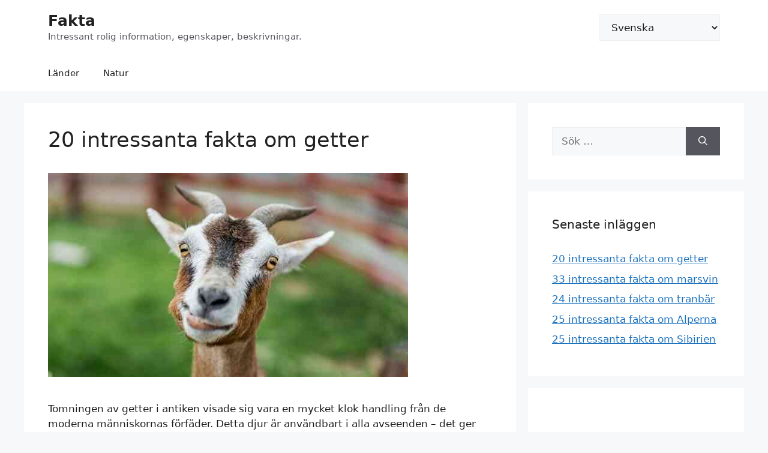

--- FILE ---
content_type: text/html; charset=UTF-8
request_url: https://100-facts.com/sv/
body_size: 14357
content:
<!DOCTYPE html>
<html lang="sv-SE">
<head>
	<meta charset="UTF-8">
	<meta name='robots' content='index, follow, max-image-preview:large, max-snippet:-1, max-video-preview:-1' />
<link rel="alternate" href="https://100-facts.com/uk/" hreflang="" />
<link rel="alternate" href="https://100-facts.com/" hreflang="en" />
<link rel="alternate" href="https://100-facts.com/es/" hreflang="es" />
<link rel="alternate" href="https://100-facts.com/hi/" hreflang="hi" />
<link rel="alternate" href="https://100-facts.com/pt/" hreflang="pt" />
<link rel="alternate" href="https://100-facts.com/de/" hreflang="de" />
<link rel="alternate" href="https://100-facts.com/it/" hreflang="it" />
<link rel="alternate" href="https://100-facts.com/tr/" hreflang="tr" />
<link rel="alternate" href="https://100-facts.com/pl/" hreflang="pl" />
<link rel="alternate" href="https://100-facts.com/ro/" hreflang="ro" />
<link rel="alternate" href="https://100-facts.com/id/" hreflang="id" />
<link rel="alternate" href="https://100-facts.com/az/" hreflang="az" />
<link rel="alternate" href="https://100-facts.com/nl/" hreflang="nl" />
<link rel="alternate" href="https://100-facts.com/uz/" hreflang="uz" />
<link rel="alternate" href="https://100-facts.com/cs/" hreflang="cs" />
<link rel="alternate" href="https://100-facts.com/sv/" hreflang="sv" />
<link rel="alternate" href="https://100-facts.com/bg/" hreflang="bg" />
<link rel="alternate" href="https://100-facts.com/hr/" hreflang="hr" />
<link rel="alternate" href="https://100-facts.com/da/" hreflang="da" />
<link rel="alternate" href="https://100-facts.com/nb/" hreflang="nb" />
<link rel="alternate" href="https://100-facts.com/sk/" hreflang="sk" />
<link rel="alternate" href="https://100-facts.com/lt/" hreflang="lt" />
<link rel="alternate" href="https://100-facts.com/bs/" hreflang="bs" />
<link rel="alternate" href="https://100-facts.com/lv/" hreflang="lv" />
<link rel="alternate" href="https://100-facts.com/kk/" hreflang="kk" />
<meta name="viewport" content="width=device-width, initial-scale=1">
	<!-- This site is optimized with the Yoast SEO plugin v19.13 - https://yoast.com/wordpress/plugins/seo/ -->
	<title>Fakta — onlineuppslagsverk</title>
	<meta name="description" content="Intressanta fakta om allt i världen, urval av foton och videor. Vi har många användbara och intressanta artiklar för varje dag!" />
	<link rel="canonical" href="https://100-facts.com/sv/" />
	<link rel="next" href="https://100-facts.com/sv/page/2/" />
	<meta property="og:locale" content="sv_SE" />
	<meta property="og:locale:alternate" content="" />
	<meta property="og:locale:alternate" content="en_US" />
	<meta property="og:locale:alternate" content="es_ES" />
	<meta property="og:locale:alternate" content="hi_IN" />
	<meta property="og:locale:alternate" content="pt_PT" />
	<meta property="og:locale:alternate" content="de_DE" />
	<meta property="og:locale:alternate" content="it_IT" />
	<meta property="og:locale:alternate" content="tr_TR" />
	<meta property="og:locale:alternate" content="pl_PL" />
	<meta property="og:locale:alternate" content="ro_RO" />
	<meta property="og:locale:alternate" content="id_ID" />
	<meta property="og:locale:alternate" content="az_AZ" />
	<meta property="og:locale:alternate" content="nl_NL" />
	<meta property="og:locale:alternate" content="uz_UZ" />
	<meta property="og:locale:alternate" content="cs_CZ" />
	<meta property="og:locale:alternate" content="bg_BG" />
	<meta property="og:locale:alternate" content="hr_HR" />
	<meta property="og:locale:alternate" content="da_DK" />
	<meta property="og:locale:alternate" content="nb_NO" />
	<meta property="og:locale:alternate" content="sk_SK" />
	<meta property="og:locale:alternate" content="lt_LT" />
	<meta property="og:locale:alternate" content="bs_BA" />
	<meta property="og:locale:alternate" content="lv_LV" />
	<meta property="og:type" content="website" />
	<meta property="og:title" content="Fakta — onlineuppslagsverk" />
	<meta property="og:description" content="Intressanta fakta om allt i världen, urval av foton och videor. Vi har många användbara och intressanta artiklar för varje dag!" />
	<meta property="og:url" content="https://100-facts.com/sv/" />
	<meta property="og:site_name" content="Fakta" />
	<meta name="twitter:card" content="summary_large_image" />
	<script type="application/ld+json" class="yoast-schema-graph">{"@context":"https://schema.org","@graph":[{"@type":"CollectionPage","@id":"https://100-facts.com/sv/","url":"https://100-facts.com/sv/","name":"Fakta — onlineuppslagsverk","isPartOf":{"@id":"https://100-facts.com/sv/#website"},"description":"Intressanta fakta om allt i världen, urval av foton och videor. Vi har många användbara och intressanta artiklar för varje dag!","breadcrumb":{"@id":"https://100-facts.com/sv/#breadcrumb"},"inLanguage":"sv-SE"},{"@type":"BreadcrumbList","@id":"https://100-facts.com/sv/#breadcrumb","itemListElement":[{"@type":"ListItem","position":1,"name":"Huvudsida"}]},{"@type":"WebSite","@id":"https://100-facts.com/sv/#website","url":"https://100-facts.com/sv/","name":"Fakta","description":"Intressant rolig information, egenskaper, beskrivningar.","potentialAction":[{"@type":"SearchAction","target":{"@type":"EntryPoint","urlTemplate":"https://100-facts.com/sv/?s={search_term_string}"},"query-input":"required name=search_term_string"}],"inLanguage":"sv-SE"}]}</script>
	<meta name="msvalidate.01" content="D994F03374A34313F3503630438B73A8" />
	<meta name="google-site-verification" content="RaXdTHeESy9RHWw6C3mxszRPR0UCXqzyEB973fkR7dM" />
	<meta name="yandex-verification" content="44ac98e4bbf81ecf" />
	<!-- / Yoast SEO plugin. -->


<link rel='dns-prefetch' href='//s.w.org' />
<script>
window._wpemojiSettings = {"baseUrl":"https:\/\/s.w.org\/images\/core\/emoji\/13.1.0\/72x72\/","ext":".png","svgUrl":"https:\/\/s.w.org\/images\/core\/emoji\/13.1.0\/svg\/","svgExt":".svg","source":{"concatemoji":"https:\/\/100-facts.com\/wp-includes\/js\/wp-emoji-release.min.js?ver=5.9.12"}};
/*! This file is auto-generated */
!function(e,a,t){var n,r,o,i=a.createElement("canvas"),p=i.getContext&&i.getContext("2d");function s(e,t){var a=String.fromCharCode;p.clearRect(0,0,i.width,i.height),p.fillText(a.apply(this,e),0,0);e=i.toDataURL();return p.clearRect(0,0,i.width,i.height),p.fillText(a.apply(this,t),0,0),e===i.toDataURL()}function c(e){var t=a.createElement("script");t.src=e,t.defer=t.type="text/javascript",a.getElementsByTagName("head")[0].appendChild(t)}for(o=Array("flag","emoji"),t.supports={everything:!0,everythingExceptFlag:!0},r=0;r<o.length;r++)t.supports[o[r]]=function(e){if(!p||!p.fillText)return!1;switch(p.textBaseline="top",p.font="600 32px Arial",e){case"flag":return s([127987,65039,8205,9895,65039],[127987,65039,8203,9895,65039])?!1:!s([55356,56826,55356,56819],[55356,56826,8203,55356,56819])&&!s([55356,57332,56128,56423,56128,56418,56128,56421,56128,56430,56128,56423,56128,56447],[55356,57332,8203,56128,56423,8203,56128,56418,8203,56128,56421,8203,56128,56430,8203,56128,56423,8203,56128,56447]);case"emoji":return!s([10084,65039,8205,55357,56613],[10084,65039,8203,55357,56613])}return!1}(o[r]),t.supports.everything=t.supports.everything&&t.supports[o[r]],"flag"!==o[r]&&(t.supports.everythingExceptFlag=t.supports.everythingExceptFlag&&t.supports[o[r]]);t.supports.everythingExceptFlag=t.supports.everythingExceptFlag&&!t.supports.flag,t.DOMReady=!1,t.readyCallback=function(){t.DOMReady=!0},t.supports.everything||(n=function(){t.readyCallback()},a.addEventListener?(a.addEventListener("DOMContentLoaded",n,!1),e.addEventListener("load",n,!1)):(e.attachEvent("onload",n),a.attachEvent("onreadystatechange",function(){"complete"===a.readyState&&t.readyCallback()})),(n=t.source||{}).concatemoji?c(n.concatemoji):n.wpemoji&&n.twemoji&&(c(n.twemoji),c(n.wpemoji)))}(window,document,window._wpemojiSettings);
</script>
<style>
img.wp-smiley,
img.emoji {
	display: inline !important;
	border: none !important;
	box-shadow: none !important;
	height: 1em !important;
	width: 1em !important;
	margin: 0 0.07em !important;
	vertical-align: -0.1em !important;
	background: none !important;
	padding: 0 !important;
}
</style>
	<link rel='stylesheet' id='wp-block-library-css'  href='https://100-facts.com/wp-includes/css/dist/block-library/style.min.css?ver=5.9.12' media='all' />
<style id='global-styles-inline-css'>
body{--wp--preset--color--black: #000000;--wp--preset--color--cyan-bluish-gray: #abb8c3;--wp--preset--color--white: #ffffff;--wp--preset--color--pale-pink: #f78da7;--wp--preset--color--vivid-red: #cf2e2e;--wp--preset--color--luminous-vivid-orange: #ff6900;--wp--preset--color--luminous-vivid-amber: #fcb900;--wp--preset--color--light-green-cyan: #7bdcb5;--wp--preset--color--vivid-green-cyan: #00d084;--wp--preset--color--pale-cyan-blue: #8ed1fc;--wp--preset--color--vivid-cyan-blue: #0693e3;--wp--preset--color--vivid-purple: #9b51e0;--wp--preset--color--contrast: var(--contrast);--wp--preset--color--contrast-2: var(--contrast-2);--wp--preset--color--contrast-3: var(--contrast-3);--wp--preset--color--base: var(--base);--wp--preset--color--base-2: var(--base-2);--wp--preset--color--base-3: var(--base-3);--wp--preset--color--accent: var(--accent);--wp--preset--gradient--vivid-cyan-blue-to-vivid-purple: linear-gradient(135deg,rgba(6,147,227,1) 0%,rgb(155,81,224) 100%);--wp--preset--gradient--light-green-cyan-to-vivid-green-cyan: linear-gradient(135deg,rgb(122,220,180) 0%,rgb(0,208,130) 100%);--wp--preset--gradient--luminous-vivid-amber-to-luminous-vivid-orange: linear-gradient(135deg,rgba(252,185,0,1) 0%,rgba(255,105,0,1) 100%);--wp--preset--gradient--luminous-vivid-orange-to-vivid-red: linear-gradient(135deg,rgba(255,105,0,1) 0%,rgb(207,46,46) 100%);--wp--preset--gradient--very-light-gray-to-cyan-bluish-gray: linear-gradient(135deg,rgb(238,238,238) 0%,rgb(169,184,195) 100%);--wp--preset--gradient--cool-to-warm-spectrum: linear-gradient(135deg,rgb(74,234,220) 0%,rgb(151,120,209) 20%,rgb(207,42,186) 40%,rgb(238,44,130) 60%,rgb(251,105,98) 80%,rgb(254,248,76) 100%);--wp--preset--gradient--blush-light-purple: linear-gradient(135deg,rgb(255,206,236) 0%,rgb(152,150,240) 100%);--wp--preset--gradient--blush-bordeaux: linear-gradient(135deg,rgb(254,205,165) 0%,rgb(254,45,45) 50%,rgb(107,0,62) 100%);--wp--preset--gradient--luminous-dusk: linear-gradient(135deg,rgb(255,203,112) 0%,rgb(199,81,192) 50%,rgb(65,88,208) 100%);--wp--preset--gradient--pale-ocean: linear-gradient(135deg,rgb(255,245,203) 0%,rgb(182,227,212) 50%,rgb(51,167,181) 100%);--wp--preset--gradient--electric-grass: linear-gradient(135deg,rgb(202,248,128) 0%,rgb(113,206,126) 100%);--wp--preset--gradient--midnight: linear-gradient(135deg,rgb(2,3,129) 0%,rgb(40,116,252) 100%);--wp--preset--duotone--dark-grayscale: url('#wp-duotone-dark-grayscale');--wp--preset--duotone--grayscale: url('#wp-duotone-grayscale');--wp--preset--duotone--purple-yellow: url('#wp-duotone-purple-yellow');--wp--preset--duotone--blue-red: url('#wp-duotone-blue-red');--wp--preset--duotone--midnight: url('#wp-duotone-midnight');--wp--preset--duotone--magenta-yellow: url('#wp-duotone-magenta-yellow');--wp--preset--duotone--purple-green: url('#wp-duotone-purple-green');--wp--preset--duotone--blue-orange: url('#wp-duotone-blue-orange');--wp--preset--font-size--small: 13px;--wp--preset--font-size--medium: 20px;--wp--preset--font-size--large: 36px;--wp--preset--font-size--x-large: 42px;}.has-black-color{color: var(--wp--preset--color--black) !important;}.has-cyan-bluish-gray-color{color: var(--wp--preset--color--cyan-bluish-gray) !important;}.has-white-color{color: var(--wp--preset--color--white) !important;}.has-pale-pink-color{color: var(--wp--preset--color--pale-pink) !important;}.has-vivid-red-color{color: var(--wp--preset--color--vivid-red) !important;}.has-luminous-vivid-orange-color{color: var(--wp--preset--color--luminous-vivid-orange) !important;}.has-luminous-vivid-amber-color{color: var(--wp--preset--color--luminous-vivid-amber) !important;}.has-light-green-cyan-color{color: var(--wp--preset--color--light-green-cyan) !important;}.has-vivid-green-cyan-color{color: var(--wp--preset--color--vivid-green-cyan) !important;}.has-pale-cyan-blue-color{color: var(--wp--preset--color--pale-cyan-blue) !important;}.has-vivid-cyan-blue-color{color: var(--wp--preset--color--vivid-cyan-blue) !important;}.has-vivid-purple-color{color: var(--wp--preset--color--vivid-purple) !important;}.has-black-background-color{background-color: var(--wp--preset--color--black) !important;}.has-cyan-bluish-gray-background-color{background-color: var(--wp--preset--color--cyan-bluish-gray) !important;}.has-white-background-color{background-color: var(--wp--preset--color--white) !important;}.has-pale-pink-background-color{background-color: var(--wp--preset--color--pale-pink) !important;}.has-vivid-red-background-color{background-color: var(--wp--preset--color--vivid-red) !important;}.has-luminous-vivid-orange-background-color{background-color: var(--wp--preset--color--luminous-vivid-orange) !important;}.has-luminous-vivid-amber-background-color{background-color: var(--wp--preset--color--luminous-vivid-amber) !important;}.has-light-green-cyan-background-color{background-color: var(--wp--preset--color--light-green-cyan) !important;}.has-vivid-green-cyan-background-color{background-color: var(--wp--preset--color--vivid-green-cyan) !important;}.has-pale-cyan-blue-background-color{background-color: var(--wp--preset--color--pale-cyan-blue) !important;}.has-vivid-cyan-blue-background-color{background-color: var(--wp--preset--color--vivid-cyan-blue) !important;}.has-vivid-purple-background-color{background-color: var(--wp--preset--color--vivid-purple) !important;}.has-black-border-color{border-color: var(--wp--preset--color--black) !important;}.has-cyan-bluish-gray-border-color{border-color: var(--wp--preset--color--cyan-bluish-gray) !important;}.has-white-border-color{border-color: var(--wp--preset--color--white) !important;}.has-pale-pink-border-color{border-color: var(--wp--preset--color--pale-pink) !important;}.has-vivid-red-border-color{border-color: var(--wp--preset--color--vivid-red) !important;}.has-luminous-vivid-orange-border-color{border-color: var(--wp--preset--color--luminous-vivid-orange) !important;}.has-luminous-vivid-amber-border-color{border-color: var(--wp--preset--color--luminous-vivid-amber) !important;}.has-light-green-cyan-border-color{border-color: var(--wp--preset--color--light-green-cyan) !important;}.has-vivid-green-cyan-border-color{border-color: var(--wp--preset--color--vivid-green-cyan) !important;}.has-pale-cyan-blue-border-color{border-color: var(--wp--preset--color--pale-cyan-blue) !important;}.has-vivid-cyan-blue-border-color{border-color: var(--wp--preset--color--vivid-cyan-blue) !important;}.has-vivid-purple-border-color{border-color: var(--wp--preset--color--vivid-purple) !important;}.has-vivid-cyan-blue-to-vivid-purple-gradient-background{background: var(--wp--preset--gradient--vivid-cyan-blue-to-vivid-purple) !important;}.has-light-green-cyan-to-vivid-green-cyan-gradient-background{background: var(--wp--preset--gradient--light-green-cyan-to-vivid-green-cyan) !important;}.has-luminous-vivid-amber-to-luminous-vivid-orange-gradient-background{background: var(--wp--preset--gradient--luminous-vivid-amber-to-luminous-vivid-orange) !important;}.has-luminous-vivid-orange-to-vivid-red-gradient-background{background: var(--wp--preset--gradient--luminous-vivid-orange-to-vivid-red) !important;}.has-very-light-gray-to-cyan-bluish-gray-gradient-background{background: var(--wp--preset--gradient--very-light-gray-to-cyan-bluish-gray) !important;}.has-cool-to-warm-spectrum-gradient-background{background: var(--wp--preset--gradient--cool-to-warm-spectrum) !important;}.has-blush-light-purple-gradient-background{background: var(--wp--preset--gradient--blush-light-purple) !important;}.has-blush-bordeaux-gradient-background{background: var(--wp--preset--gradient--blush-bordeaux) !important;}.has-luminous-dusk-gradient-background{background: var(--wp--preset--gradient--luminous-dusk) !important;}.has-pale-ocean-gradient-background{background: var(--wp--preset--gradient--pale-ocean) !important;}.has-electric-grass-gradient-background{background: var(--wp--preset--gradient--electric-grass) !important;}.has-midnight-gradient-background{background: var(--wp--preset--gradient--midnight) !important;}.has-small-font-size{font-size: var(--wp--preset--font-size--small) !important;}.has-medium-font-size{font-size: var(--wp--preset--font-size--medium) !important;}.has-large-font-size{font-size: var(--wp--preset--font-size--large) !important;}.has-x-large-font-size{font-size: var(--wp--preset--font-size--x-large) !important;}
</style>
<link rel='stylesheet' id='kk-star-ratings-css'  href='https://100-facts.com/wp-content/plugins/kk-star-ratings/src/core/public/css/kk-star-ratings.min.css?ver=5.4.2' media='all' />
<link rel='stylesheet' id='generate-widget-areas-css'  href='https://100-facts.com/wp-content/themes/generatepress/assets/css/components/widget-areas.min.css?ver=3.3.0' media='all' />
<link rel='stylesheet' id='generate-style-css'  href='https://100-facts.com/wp-content/themes/generatepress/assets/css/main.min.css?ver=3.3.0' media='all' />
<style id='generate-style-inline-css'>
body{background-color:var(--base-2);color:var(--contrast);}a{color:var(--accent);}a{text-decoration:underline;}.entry-title a, .site-branding a, a.button, .wp-block-button__link, .main-navigation a{text-decoration:none;}a:hover, a:focus, a:active{color:var(--contrast);}.wp-block-group__inner-container{max-width:1200px;margin-left:auto;margin-right:auto;}:root{--contrast:#222222;--contrast-2:#575760;--contrast-3:#b2b2be;--base:#f0f0f0;--base-2:#f7f8f9;--base-3:#ffffff;--accent:#1e73be;}:root .has-contrast-color{color:var(--contrast);}:root .has-contrast-background-color{background-color:var(--contrast);}:root .has-contrast-2-color{color:var(--contrast-2);}:root .has-contrast-2-background-color{background-color:var(--contrast-2);}:root .has-contrast-3-color{color:var(--contrast-3);}:root .has-contrast-3-background-color{background-color:var(--contrast-3);}:root .has-base-color{color:var(--base);}:root .has-base-background-color{background-color:var(--base);}:root .has-base-2-color{color:var(--base-2);}:root .has-base-2-background-color{background-color:var(--base-2);}:root .has-base-3-color{color:var(--base-3);}:root .has-base-3-background-color{background-color:var(--base-3);}:root .has-accent-color{color:var(--accent);}:root .has-accent-background-color{background-color:var(--accent);}.top-bar{background-color:#636363;color:#ffffff;}.top-bar a{color:#ffffff;}.top-bar a:hover{color:#303030;}.site-header{background-color:var(--base-3);}.main-title a,.main-title a:hover{color:var(--contrast);}.site-description{color:var(--contrast-2);}.mobile-menu-control-wrapper .menu-toggle,.mobile-menu-control-wrapper .menu-toggle:hover,.mobile-menu-control-wrapper .menu-toggle:focus,.has-inline-mobile-toggle #site-navigation.toggled{background-color:rgba(0, 0, 0, 0.02);}.main-navigation,.main-navigation ul ul{background-color:var(--base-3);}.main-navigation .main-nav ul li a, .main-navigation .menu-toggle, .main-navigation .menu-bar-items{color:var(--contrast);}.main-navigation .main-nav ul li:not([class*="current-menu-"]):hover > a, .main-navigation .main-nav ul li:not([class*="current-menu-"]):focus > a, .main-navigation .main-nav ul li.sfHover:not([class*="current-menu-"]) > a, .main-navigation .menu-bar-item:hover > a, .main-navigation .menu-bar-item.sfHover > a{color:var(--accent);}button.menu-toggle:hover,button.menu-toggle:focus{color:var(--contrast);}.main-navigation .main-nav ul li[class*="current-menu-"] > a{color:var(--accent);}.navigation-search input[type="search"],.navigation-search input[type="search"]:active, .navigation-search input[type="search"]:focus, .main-navigation .main-nav ul li.search-item.active > a, .main-navigation .menu-bar-items .search-item.active > a{color:var(--accent);}.main-navigation ul ul{background-color:var(--base);}.separate-containers .inside-article, .separate-containers .comments-area, .separate-containers .page-header, .one-container .container, .separate-containers .paging-navigation, .inside-page-header{background-color:var(--base-3);}.entry-title a{color:var(--contrast);}.entry-title a:hover{color:var(--contrast-2);}.entry-meta{color:var(--contrast-2);}.sidebar .widget{background-color:var(--base-3);}.footer-widgets{background-color:var(--base-3);}.site-info{background-color:var(--base-3);}input[type="text"],input[type="email"],input[type="url"],input[type="password"],input[type="search"],input[type="tel"],input[type="number"],textarea,select{color:var(--contrast);background-color:var(--base-2);border-color:var(--base);}input[type="text"]:focus,input[type="email"]:focus,input[type="url"]:focus,input[type="password"]:focus,input[type="search"]:focus,input[type="tel"]:focus,input[type="number"]:focus,textarea:focus,select:focus{color:var(--contrast);background-color:var(--base-2);border-color:var(--contrast-3);}button,html input[type="button"],input[type="reset"],input[type="submit"],a.button,a.wp-block-button__link:not(.has-background){color:#ffffff;background-color:#55555e;}button:hover,html input[type="button"]:hover,input[type="reset"]:hover,input[type="submit"]:hover,a.button:hover,button:focus,html input[type="button"]:focus,input[type="reset"]:focus,input[type="submit"]:focus,a.button:focus,a.wp-block-button__link:not(.has-background):active,a.wp-block-button__link:not(.has-background):focus,a.wp-block-button__link:not(.has-background):hover{color:#ffffff;background-color:#3f4047;}a.generate-back-to-top{background-color:rgba( 0,0,0,0.4 );color:#ffffff;}a.generate-back-to-top:hover,a.generate-back-to-top:focus{background-color:rgba( 0,0,0,0.6 );color:#ffffff;}:root{--gp-search-modal-bg-color:var(--base-3);--gp-search-modal-text-color:var(--contrast);--gp-search-modal-overlay-bg-color:rgba(0,0,0,0.2);}@media (max-width:768px){.main-navigation .menu-bar-item:hover > a, .main-navigation .menu-bar-item.sfHover > a{background:none;color:var(--contrast);}}.nav-below-header .main-navigation .inside-navigation.grid-container, .nav-above-header .main-navigation .inside-navigation.grid-container{padding:0px 20px 0px 20px;}.site-main .wp-block-group__inner-container{padding:40px;}.separate-containers .paging-navigation{padding-top:20px;padding-bottom:20px;}.entry-content .alignwide, body:not(.no-sidebar) .entry-content .alignfull{margin-left:-40px;width:calc(100% + 80px);max-width:calc(100% + 80px);}.rtl .menu-item-has-children .dropdown-menu-toggle{padding-left:20px;}.rtl .main-navigation .main-nav ul li.menu-item-has-children > a{padding-right:20px;}@media (max-width:768px){.separate-containers .inside-article, .separate-containers .comments-area, .separate-containers .page-header, .separate-containers .paging-navigation, .one-container .site-content, .inside-page-header{padding:30px;}.site-main .wp-block-group__inner-container{padding:30px;}.inside-top-bar{padding-right:30px;padding-left:30px;}.inside-header{padding-right:30px;padding-left:30px;}.widget-area .widget{padding-top:30px;padding-right:30px;padding-bottom:30px;padding-left:30px;}.footer-widgets-container{padding-top:30px;padding-right:30px;padding-bottom:30px;padding-left:30px;}.inside-site-info{padding-right:30px;padding-left:30px;}.entry-content .alignwide, body:not(.no-sidebar) .entry-content .alignfull{margin-left:-30px;width:calc(100% + 60px);max-width:calc(100% + 60px);}.one-container .site-main .paging-navigation{margin-bottom:20px;}}/* End cached CSS */.is-right-sidebar{width:30%;}.is-left-sidebar{width:30%;}.site-content .content-area{width:70%;}@media (max-width:768px){.main-navigation .menu-toggle,.sidebar-nav-mobile:not(#sticky-placeholder){display:block;}.main-navigation ul,.gen-sidebar-nav,.main-navigation:not(.slideout-navigation):not(.toggled) .main-nav > ul,.has-inline-mobile-toggle #site-navigation .inside-navigation > *:not(.navigation-search):not(.main-nav){display:none;}.nav-align-right .inside-navigation,.nav-align-center .inside-navigation{justify-content:space-between;}}
</style>
<script src='https://100-facts.com/wp-includes/js/jquery/jquery.min.js?ver=3.6.0' id='jquery-core-js'></script>
<script src='https://100-facts.com/wp-includes/js/jquery/jquery-migrate.min.js?ver=3.3.2' id='jquery-migrate-js'></script>
<script src='https://100-facts.com/wp-content/plugins/sticky-menu-or-anything-on-scroll/assets/js/jq-sticky-anything.min.js?ver=2.1.1' id='stickyAnythingLib-js'></script>
<link rel="https://api.w.org/" href="https://100-facts.com/wp-json/" /><link rel="EditURI" type="application/rsd+xml" title="RSD" href="https://100-facts.com/xmlrpc.php?rsd" />
<link rel="wlwmanifest" type="application/wlwmanifest+xml" href="https://100-facts.com/wp-includes/wlwmanifest.xml" /> 
<meta name="generator" content="WordPress 5.9.12" />
<link rel="icon" href="https://100-facts.com/wp-content/uploads/2022/06/cropped-favicon_created_by_logaster-32x32.png" sizes="32x32" />
<link rel="icon" href="https://100-facts.com/wp-content/uploads/2022/06/cropped-favicon_created_by_logaster-192x192.png" sizes="192x192" />
<link rel="apple-touch-icon" href="https://100-facts.com/wp-content/uploads/2022/06/cropped-favicon_created_by_logaster-180x180.png" />
<meta name="msapplication-TileImage" content="https://100-facts.com/wp-content/uploads/2022/06/cropped-favicon_created_by_logaster-270x270.png" />
<script async src="https://pagead2.googlesyndication.com/pagead/js/adsbygoogle.js?client=ca-pub-6045510541183088"
     crossorigin="anonymous"></script>
     
<!-- Google Tag Manager -->
<script>(function(w,d,s,l,i){w[l]=w[l]||[];w[l].push({'gtm.start':
new Date().getTime(),event:'gtm.js'});var f=d.getElementsByTagName(s)[0],
j=d.createElement(s),dl=l!='dataLayer'?'&l='+l:'';j.async=true;j.src=
'https://www.googletagmanager.com/gtm.js?id='+i+dl;f.parentNode.insertBefore(j,f);
})(window,document,'script','dataLayer','GTM-WKP8GXS');</script>
<!-- End Google Tag Manager --></head>

<body data-rsssl=1 class="home blog wp-embed-responsive right-sidebar nav-below-header separate-containers header-aligned-left dropdown-hover" itemtype="https://schema.org/Blog" itemscope>
	<svg xmlns="http://www.w3.org/2000/svg" viewBox="0 0 0 0" width="0" height="0" focusable="false" role="none" style="visibility: hidden; position: absolute; left: -9999px; overflow: hidden;" ><defs><filter id="wp-duotone-dark-grayscale"><feColorMatrix color-interpolation-filters="sRGB" type="matrix" values=" .299 .587 .114 0 0 .299 .587 .114 0 0 .299 .587 .114 0 0 .299 .587 .114 0 0 " /><feComponentTransfer color-interpolation-filters="sRGB" ><feFuncR type="table" tableValues="0 0.49803921568627" /><feFuncG type="table" tableValues="0 0.49803921568627" /><feFuncB type="table" tableValues="0 0.49803921568627" /><feFuncA type="table" tableValues="1 1" /></feComponentTransfer><feComposite in2="SourceGraphic" operator="in" /></filter></defs></svg><svg xmlns="http://www.w3.org/2000/svg" viewBox="0 0 0 0" width="0" height="0" focusable="false" role="none" style="visibility: hidden; position: absolute; left: -9999px; overflow: hidden;" ><defs><filter id="wp-duotone-grayscale"><feColorMatrix color-interpolation-filters="sRGB" type="matrix" values=" .299 .587 .114 0 0 .299 .587 .114 0 0 .299 .587 .114 0 0 .299 .587 .114 0 0 " /><feComponentTransfer color-interpolation-filters="sRGB" ><feFuncR type="table" tableValues="0 1" /><feFuncG type="table" tableValues="0 1" /><feFuncB type="table" tableValues="0 1" /><feFuncA type="table" tableValues="1 1" /></feComponentTransfer><feComposite in2="SourceGraphic" operator="in" /></filter></defs></svg><svg xmlns="http://www.w3.org/2000/svg" viewBox="0 0 0 0" width="0" height="0" focusable="false" role="none" style="visibility: hidden; position: absolute; left: -9999px; overflow: hidden;" ><defs><filter id="wp-duotone-purple-yellow"><feColorMatrix color-interpolation-filters="sRGB" type="matrix" values=" .299 .587 .114 0 0 .299 .587 .114 0 0 .299 .587 .114 0 0 .299 .587 .114 0 0 " /><feComponentTransfer color-interpolation-filters="sRGB" ><feFuncR type="table" tableValues="0.54901960784314 0.98823529411765" /><feFuncG type="table" tableValues="0 1" /><feFuncB type="table" tableValues="0.71764705882353 0.25490196078431" /><feFuncA type="table" tableValues="1 1" /></feComponentTransfer><feComposite in2="SourceGraphic" operator="in" /></filter></defs></svg><svg xmlns="http://www.w3.org/2000/svg" viewBox="0 0 0 0" width="0" height="0" focusable="false" role="none" style="visibility: hidden; position: absolute; left: -9999px; overflow: hidden;" ><defs><filter id="wp-duotone-blue-red"><feColorMatrix color-interpolation-filters="sRGB" type="matrix" values=" .299 .587 .114 0 0 .299 .587 .114 0 0 .299 .587 .114 0 0 .299 .587 .114 0 0 " /><feComponentTransfer color-interpolation-filters="sRGB" ><feFuncR type="table" tableValues="0 1" /><feFuncG type="table" tableValues="0 0.27843137254902" /><feFuncB type="table" tableValues="0.5921568627451 0.27843137254902" /><feFuncA type="table" tableValues="1 1" /></feComponentTransfer><feComposite in2="SourceGraphic" operator="in" /></filter></defs></svg><svg xmlns="http://www.w3.org/2000/svg" viewBox="0 0 0 0" width="0" height="0" focusable="false" role="none" style="visibility: hidden; position: absolute; left: -9999px; overflow: hidden;" ><defs><filter id="wp-duotone-midnight"><feColorMatrix color-interpolation-filters="sRGB" type="matrix" values=" .299 .587 .114 0 0 .299 .587 .114 0 0 .299 .587 .114 0 0 .299 .587 .114 0 0 " /><feComponentTransfer color-interpolation-filters="sRGB" ><feFuncR type="table" tableValues="0 0" /><feFuncG type="table" tableValues="0 0.64705882352941" /><feFuncB type="table" tableValues="0 1" /><feFuncA type="table" tableValues="1 1" /></feComponentTransfer><feComposite in2="SourceGraphic" operator="in" /></filter></defs></svg><svg xmlns="http://www.w3.org/2000/svg" viewBox="0 0 0 0" width="0" height="0" focusable="false" role="none" style="visibility: hidden; position: absolute; left: -9999px; overflow: hidden;" ><defs><filter id="wp-duotone-magenta-yellow"><feColorMatrix color-interpolation-filters="sRGB" type="matrix" values=" .299 .587 .114 0 0 .299 .587 .114 0 0 .299 .587 .114 0 0 .299 .587 .114 0 0 " /><feComponentTransfer color-interpolation-filters="sRGB" ><feFuncR type="table" tableValues="0.78039215686275 1" /><feFuncG type="table" tableValues="0 0.94901960784314" /><feFuncB type="table" tableValues="0.35294117647059 0.47058823529412" /><feFuncA type="table" tableValues="1 1" /></feComponentTransfer><feComposite in2="SourceGraphic" operator="in" /></filter></defs></svg><svg xmlns="http://www.w3.org/2000/svg" viewBox="0 0 0 0" width="0" height="0" focusable="false" role="none" style="visibility: hidden; position: absolute; left: -9999px; overflow: hidden;" ><defs><filter id="wp-duotone-purple-green"><feColorMatrix color-interpolation-filters="sRGB" type="matrix" values=" .299 .587 .114 0 0 .299 .587 .114 0 0 .299 .587 .114 0 0 .299 .587 .114 0 0 " /><feComponentTransfer color-interpolation-filters="sRGB" ><feFuncR type="table" tableValues="0.65098039215686 0.40392156862745" /><feFuncG type="table" tableValues="0 1" /><feFuncB type="table" tableValues="0.44705882352941 0.4" /><feFuncA type="table" tableValues="1 1" /></feComponentTransfer><feComposite in2="SourceGraphic" operator="in" /></filter></defs></svg><svg xmlns="http://www.w3.org/2000/svg" viewBox="0 0 0 0" width="0" height="0" focusable="false" role="none" style="visibility: hidden; position: absolute; left: -9999px; overflow: hidden;" ><defs><filter id="wp-duotone-blue-orange"><feColorMatrix color-interpolation-filters="sRGB" type="matrix" values=" .299 .587 .114 0 0 .299 .587 .114 0 0 .299 .587 .114 0 0 .299 .587 .114 0 0 " /><feComponentTransfer color-interpolation-filters="sRGB" ><feFuncR type="table" tableValues="0.098039215686275 1" /><feFuncG type="table" tableValues="0 0.66274509803922" /><feFuncB type="table" tableValues="0.84705882352941 0.41960784313725" /><feFuncA type="table" tableValues="1 1" /></feComponentTransfer><feComposite in2="SourceGraphic" operator="in" /></filter></defs></svg><a class="screen-reader-text skip-link" href="#content" title="Hoppa till innehåll">Hoppa till innehåll</a>		<header class="site-header" id="masthead" aria-label="Webbplats"  itemtype="https://schema.org/WPHeader" itemscope>
			<div class="inside-header grid-container">
				<div class="site-branding">
						<h1 class="main-title" itemprop="headline">
					<a href="https://100-facts.com/sv/" rel="home">
						Fakta
					</a>
				</h1>
						<p class="site-description" itemprop="description">
					Intressant rolig information, egenskaper, beskrivningar.
				</p>
					</div>			<div class="header-widget">
				<aside id="polylang-3" class="widget inner-padding widget_polylang"><label class="screen-reader-text" for="lang_choice_polylang-3">Välj ett språk</label><select name="lang_choice_polylang-3" id="lang_choice_polylang-3" class="pll-switcher-select">
	<option value="https://100-facts.com/" lang="en-US">English</option>
	<option value="https://100-facts.com/es/" lang="es-ES">Español</option>
	<option value="https://100-facts.com/hi/" lang="hi-IN">हिन्दी</option>
	<option value="https://100-facts.com/pt/" lang="pt-PT">Português</option>
	<option value="https://100-facts.com/de/" lang="de-DE">Deutsch</option>
	<option value="https://100-facts.com/it/" lang="it-IT">Italiano</option>
	<option value="https://100-facts.com/tr/" lang="tr-TR">Türkçe</option>
	<option value="https://100-facts.com/pl/" lang="pl-PL">Polski</option>
	<option value="https://100-facts.com/ro/" lang="ro-RO">Română</option>
	<option value="https://100-facts.com/id/" lang="id-ID">Bahasa Indonesia</option>
	<option value="https://100-facts.com/az/" lang="az">Azərbaycan</option>
	<option value="https://100-facts.com/nl/" lang="nl-NL">Nederlands</option>
	<option value="https://100-facts.com/uz/" lang="uz-UZ">Oʻzbek</option>
	<option value="https://100-facts.com/cs/" lang="cs-CZ">Čeština</option>
	<option value="https://100-facts.com/sv/" lang="sv-SE" selected='selected'>Svenska</option>
	<option value="https://100-facts.com/bg/" lang="bg-BG">български</option>
	<option value="https://100-facts.com/hr/" lang="hr">Hrvatski</option>
	<option value="https://100-facts.com/da/" lang="da-DK">Dansk</option>
	<option value="https://100-facts.com/nb/" lang="nb-NO">Norsk Bokmål</option>
	<option value="https://100-facts.com/sk/" lang="sk-SK">Slovenčina</option>
	<option value="https://100-facts.com/lt/" lang="lt-LT">Lietuviškai</option>
	<option value="https://100-facts.com/bs/" lang="bs-BA">Bosanski</option>
	<option value="https://100-facts.com/lv/" lang="lv">Latviešu valoda</option>
	<option value="https://100-facts.com/kk/" lang="kk-KZ">Қазақ тілі</option>

</select>
<script>
					document.getElementById( "lang_choice_polylang-3" ).addEventListener( "change", function ( event ) { location.href = event.currentTarget.value; } )
				</script></aside>			</div>
						</div>
		</header>
				<nav class="main-navigation has-menu-bar-items sub-menu-right" id="site-navigation" aria-label="Primär"  itemtype="https://schema.org/SiteNavigationElement" itemscope>
			<div class="inside-navigation grid-container">
								<button class="menu-toggle" aria-controls="primary-menu" aria-expanded="false">
					<span class="gp-icon icon-menu-bars"><svg viewBox="0 0 512 512" aria-hidden="true" xmlns="http://www.w3.org/2000/svg" width="1em" height="1em"><path d="M0 96c0-13.255 10.745-24 24-24h464c13.255 0 24 10.745 24 24s-10.745 24-24 24H24c-13.255 0-24-10.745-24-24zm0 160c0-13.255 10.745-24 24-24h464c13.255 0 24 10.745 24 24s-10.745 24-24 24H24c-13.255 0-24-10.745-24-24zm0 160c0-13.255 10.745-24 24-24h464c13.255 0 24 10.745 24 24s-10.745 24-24 24H24c-13.255 0-24-10.745-24-24z" /></svg><svg viewBox="0 0 512 512" aria-hidden="true" xmlns="http://www.w3.org/2000/svg" width="1em" height="1em"><path d="M71.029 71.029c9.373-9.372 24.569-9.372 33.942 0L256 222.059l151.029-151.03c9.373-9.372 24.569-9.372 33.942 0 9.372 9.373 9.372 24.569 0 33.942L289.941 256l151.03 151.029c9.372 9.373 9.372 24.569 0 33.942-9.373 9.372-24.569 9.372-33.942 0L256 289.941l-151.029 151.03c-9.373 9.372-24.569 9.372-33.942 0-9.372-9.373-9.372-24.569 0-33.942L222.059 256 71.029 104.971c-9.372-9.373-9.372-24.569 0-33.942z" /></svg></span><span class="mobile-menu">Meny</span>				</button>
				<div id="primary-menu" class="main-nav"><ul id="menu-swed" class=" menu sf-menu"><li id="menu-item-41831" class="menu-item menu-item-type-taxonomy menu-item-object-category menu-item-41831"><a href="https://100-facts.com/sv/lander/">Länder</a></li>
<li id="menu-item-41832" class="menu-item menu-item-type-taxonomy menu-item-object-category menu-item-41832"><a href="https://100-facts.com/sv/natur-sv/">Natur</a></li>
</ul></div><div class="menu-bar-items"></div>			</div>
		</nav>
		
	<div class="site grid-container container hfeed" id="page">
				<div class="site-content" id="content">
			
	<div class="content-area" id="primary">
		<main class="site-main" id="main">
			<article id="post-48093" class="post-48093 post type-post status-publish format-standard has-post-thumbnail hentry category-natur-sv" itemtype="https://schema.org/CreativeWork" itemscope>
	<div class="inside-article">
					<header class="entry-header" aria-label="Innehåll">
				<h2 class="entry-title" itemprop="headline"><a href="https://100-facts.com/sv/20-intressanta-fakta-om-getter/" rel="bookmark">20 intressanta fakta om getter</a></h2>			</header>
			<div class="post-image">
						
						<a href="https://100-facts.com/sv/20-intressanta-fakta-om-getter/">
							<img width="600" height="340" src="https://100-facts.com/wp-content/uploads/2022/08/interesting-facts-about-goats-e1552299919361.jpg" class="attachment-full size-full wp-post-image" alt="" itemprop="image" srcset="https://100-facts.com/wp-content/uploads/2022/08/interesting-facts-about-goats-e1552299919361.jpg 600w, https://100-facts.com/wp-content/uploads/2022/08/interesting-facts-about-goats-e1552299919361-300x170.jpg 300w" sizes="(max-width: 600px) 100vw, 600px" />
						</a>
					</div>
			<div class="entry-summary" itemprop="text">
				<p>Tomningen av getter i antiken visade sig vara en mycket klok handling från de moderna människornas förfäder. Detta djur är användbart i alla avseenden – det ger mjölk, kött och ull, och vissa folk använder också sina horn, hovar och skinn i sina traditionella hantverk. Ja, och getmjölk är extremt användbar, om än specifik – &#8230; <a title="20 intressanta fakta om getter" class="read-more" href="https://100-facts.com/sv/20-intressanta-fakta-om-getter/" aria-label="Mer på 20 intressanta fakta om getter">Läs mer</a></p>
			</div>

				<footer class="entry-meta" aria-label="Metadata för inlägg">
			<span class="cat-links"><span class="gp-icon icon-categories"><svg viewBox="0 0 512 512" aria-hidden="true" xmlns="http://www.w3.org/2000/svg" width="1em" height="1em"><path d="M0 112c0-26.51 21.49-48 48-48h110.014a48 48 0 0143.592 27.907l12.349 26.791A16 16 0 00228.486 128H464c26.51 0 48 21.49 48 48v224c0 26.51-21.49 48-48 48H48c-26.51 0-48-21.49-48-48V112z" /></svg></span><span class="screen-reader-text">Kategorier </span><a href="https://100-facts.com/sv/natur-sv/" rel="category tag">Natur</a></span> <span class="comments-link"><span class="gp-icon icon-comments"><svg viewBox="0 0 512 512" aria-hidden="true" xmlns="http://www.w3.org/2000/svg" width="1em" height="1em"><path d="M132.838 329.973a435.298 435.298 0 0016.769-9.004c13.363-7.574 26.587-16.142 37.419-25.507 7.544.597 15.27.925 23.098.925 54.905 0 105.634-15.311 143.285-41.28 23.728-16.365 43.115-37.692 54.155-62.645 54.739 22.205 91.498 63.272 91.498 110.286 0 42.186-29.558 79.498-75.09 102.828 23.46 49.216 75.09 101.709 75.09 101.709s-115.837-38.35-154.424-78.46c-9.956 1.12-20.297 1.758-30.793 1.758-88.727 0-162.927-43.071-181.007-100.61z"/><path d="M383.371 132.502c0 70.603-82.961 127.787-185.216 127.787-10.496 0-20.837-.639-30.793-1.757-38.587 40.093-154.424 78.429-154.424 78.429s51.63-52.472 75.09-101.67c-45.532-23.321-75.09-60.619-75.09-102.79C12.938 61.9 95.9 4.716 198.155 4.716 300.41 4.715 383.37 61.9 383.37 132.502z" /></svg></span><a href="https://100-facts.com/sv/20-intressanta-fakta-om-getter/#respond">Lämna en kommentar</a></span> 		</footer>
			</div>
</article>
<article id="post-48092" class="post-48092 post type-post status-publish format-standard hentry category-natur-sv" itemtype="https://schema.org/CreativeWork" itemscope>
	<div class="inside-article">
					<header class="entry-header" aria-label="Innehåll">
				<h2 class="entry-title" itemprop="headline"><a href="https://100-facts.com/sv/33-intressanta-fakta-om-marsvin/" rel="bookmark">33 intressanta fakta om marsvin</a></h2>			</header>
			
			<div class="entry-summary" itemprop="text">
				<p>Bland andra husdjur kan man inte undgå att notera marsvin, som är älskade av människor i olika länder. Smart, söt, fluffig, alltid fäst vid omtänksamma ägare, de lämnar få människor likgiltiga. Samtidigt kan marsvinens bidrag till utvecklingen av den moderna civilisationen inte underskattas, eftersom de används i stor utsträckning som försöksdjur, och det är tack &#8230; <a title="33 intressanta fakta om marsvin" class="read-more" href="https://100-facts.com/sv/33-intressanta-fakta-om-marsvin/" aria-label="Mer på 33 intressanta fakta om marsvin">Läs mer</a></p>
			</div>

				<footer class="entry-meta" aria-label="Metadata för inlägg">
			<span class="cat-links"><span class="gp-icon icon-categories"><svg viewBox="0 0 512 512" aria-hidden="true" xmlns="http://www.w3.org/2000/svg" width="1em" height="1em"><path d="M0 112c0-26.51 21.49-48 48-48h110.014a48 48 0 0143.592 27.907l12.349 26.791A16 16 0 00228.486 128H464c26.51 0 48 21.49 48 48v224c0 26.51-21.49 48-48 48H48c-26.51 0-48-21.49-48-48V112z" /></svg></span><span class="screen-reader-text">Kategorier </span><a href="https://100-facts.com/sv/natur-sv/" rel="category tag">Natur</a></span> <span class="comments-link"><span class="gp-icon icon-comments"><svg viewBox="0 0 512 512" aria-hidden="true" xmlns="http://www.w3.org/2000/svg" width="1em" height="1em"><path d="M132.838 329.973a435.298 435.298 0 0016.769-9.004c13.363-7.574 26.587-16.142 37.419-25.507 7.544.597 15.27.925 23.098.925 54.905 0 105.634-15.311 143.285-41.28 23.728-16.365 43.115-37.692 54.155-62.645 54.739 22.205 91.498 63.272 91.498 110.286 0 42.186-29.558 79.498-75.09 102.828 23.46 49.216 75.09 101.709 75.09 101.709s-115.837-38.35-154.424-78.46c-9.956 1.12-20.297 1.758-30.793 1.758-88.727 0-162.927-43.071-181.007-100.61z"/><path d="M383.371 132.502c0 70.603-82.961 127.787-185.216 127.787-10.496 0-20.837-.639-30.793-1.757-38.587 40.093-154.424 78.429-154.424 78.429s51.63-52.472 75.09-101.67c-45.532-23.321-75.09-60.619-75.09-102.79C12.938 61.9 95.9 4.716 198.155 4.716 300.41 4.715 383.37 61.9 383.37 132.502z" /></svg></span><a href="https://100-facts.com/sv/33-intressanta-fakta-om-marsvin/#respond">Lämna en kommentar</a></span> 		</footer>
			</div>
</article>
<div class='code-block code-block-3' style='margin: 8px 0; clear: both;'>
<script async src="https://pagead2.googlesyndication.com/pagead/js/adsbygoogle.js?client=ca-pub-6045510541183088"
     crossorigin="anonymous"></script>
<ins class="adsbygoogle"
     style="display:block"
     data-ad-format="fluid"
     data-ad-layout-key="-4n+cc+1-ff+s4"
     data-ad-client="ca-pub-6045510541183088"
     data-ad-slot="3505317586"></ins>
<script>
     (adsbygoogle = window.adsbygoogle || []).push({});
</script></div>
<article id="post-48091" class="post-48091 post type-post status-publish format-standard hentry category-natur-sv" itemtype="https://schema.org/CreativeWork" itemscope>
	<div class="inside-article">
					<header class="entry-header" aria-label="Innehåll">
				<h2 class="entry-title" itemprop="headline"><a href="https://100-facts.com/sv/24-intressanta-fakta-om-tranbar/" rel="bookmark">24 intressanta fakta om tranbär</a></h2>			</header>
			
			<div class="entry-summary" itemprop="text">
				<p>Läckra och hälsosamma tranbär växer bara i tempererade klimat, även om några av dess sorter framgångsrikt överlever även på tundran. Många av oss har säkert haft tillfälle att hämta det på hösten, och i dessa ögonblick finns det alltid en frestelse att äta ett gott bär och inte lägga det i en korg. Men faktiskt, &#8230; <a title="24 intressanta fakta om tranbär" class="read-more" href="https://100-facts.com/sv/24-intressanta-fakta-om-tranbar/" aria-label="Mer på 24 intressanta fakta om tranbär">Läs mer</a></p>
			</div>

				<footer class="entry-meta" aria-label="Metadata för inlägg">
			<span class="cat-links"><span class="gp-icon icon-categories"><svg viewBox="0 0 512 512" aria-hidden="true" xmlns="http://www.w3.org/2000/svg" width="1em" height="1em"><path d="M0 112c0-26.51 21.49-48 48-48h110.014a48 48 0 0143.592 27.907l12.349 26.791A16 16 0 00228.486 128H464c26.51 0 48 21.49 48 48v224c0 26.51-21.49 48-48 48H48c-26.51 0-48-21.49-48-48V112z" /></svg></span><span class="screen-reader-text">Kategorier </span><a href="https://100-facts.com/sv/natur-sv/" rel="category tag">Natur</a></span> <span class="comments-link"><span class="gp-icon icon-comments"><svg viewBox="0 0 512 512" aria-hidden="true" xmlns="http://www.w3.org/2000/svg" width="1em" height="1em"><path d="M132.838 329.973a435.298 435.298 0 0016.769-9.004c13.363-7.574 26.587-16.142 37.419-25.507 7.544.597 15.27.925 23.098.925 54.905 0 105.634-15.311 143.285-41.28 23.728-16.365 43.115-37.692 54.155-62.645 54.739 22.205 91.498 63.272 91.498 110.286 0 42.186-29.558 79.498-75.09 102.828 23.46 49.216 75.09 101.709 75.09 101.709s-115.837-38.35-154.424-78.46c-9.956 1.12-20.297 1.758-30.793 1.758-88.727 0-162.927-43.071-181.007-100.61z"/><path d="M383.371 132.502c0 70.603-82.961 127.787-185.216 127.787-10.496 0-20.837-.639-30.793-1.757-38.587 40.093-154.424 78.429-154.424 78.429s51.63-52.472 75.09-101.67c-45.532-23.321-75.09-60.619-75.09-102.79C12.938 61.9 95.9 4.716 198.155 4.716 300.41 4.715 383.37 61.9 383.37 132.502z" /></svg></span><a href="https://100-facts.com/sv/24-intressanta-fakta-om-tranbar/#respond">Lämna en kommentar</a></span> 		</footer>
			</div>
</article>
<article id="post-48090" class="post-48090 post type-post status-publish format-standard hentry category-natur-sv" itemtype="https://schema.org/CreativeWork" itemscope>
	<div class="inside-article">
					<header class="entry-header" aria-label="Innehåll">
				<h2 class="entry-title" itemprop="headline"><a href="https://100-facts.com/sv/25-intressanta-fakta-om-alperna/" rel="bookmark">25 intressanta fakta om Alperna</a></h2>			</header>
			
			<div class="entry-summary" itemprop="text">
				<p>De mäktiga alperna tornar upp sig över Europa och utmanar de många klättrare som är ivriga att erövra sina toppar. De är dock inte lika ogenomträngliga som de flesta av Asiens och Sydamerikas berg, men ändå är de långt ifrån tuffa nog för alla. Och tack vare den obeskrivligt vackra naturen, rena luften och ofattbara &#8230; <a title="25 intressanta fakta om Alperna" class="read-more" href="https://100-facts.com/sv/25-intressanta-fakta-om-alperna/" aria-label="Mer på 25 intressanta fakta om Alperna">Läs mer</a></p>
			</div>

				<footer class="entry-meta" aria-label="Metadata för inlägg">
			<span class="cat-links"><span class="gp-icon icon-categories"><svg viewBox="0 0 512 512" aria-hidden="true" xmlns="http://www.w3.org/2000/svg" width="1em" height="1em"><path d="M0 112c0-26.51 21.49-48 48-48h110.014a48 48 0 0143.592 27.907l12.349 26.791A16 16 0 00228.486 128H464c26.51 0 48 21.49 48 48v224c0 26.51-21.49 48-48 48H48c-26.51 0-48-21.49-48-48V112z" /></svg></span><span class="screen-reader-text">Kategorier </span><a href="https://100-facts.com/sv/natur-sv/" rel="category tag">Natur</a></span> <span class="comments-link"><span class="gp-icon icon-comments"><svg viewBox="0 0 512 512" aria-hidden="true" xmlns="http://www.w3.org/2000/svg" width="1em" height="1em"><path d="M132.838 329.973a435.298 435.298 0 0016.769-9.004c13.363-7.574 26.587-16.142 37.419-25.507 7.544.597 15.27.925 23.098.925 54.905 0 105.634-15.311 143.285-41.28 23.728-16.365 43.115-37.692 54.155-62.645 54.739 22.205 91.498 63.272 91.498 110.286 0 42.186-29.558 79.498-75.09 102.828 23.46 49.216 75.09 101.709 75.09 101.709s-115.837-38.35-154.424-78.46c-9.956 1.12-20.297 1.758-30.793 1.758-88.727 0-162.927-43.071-181.007-100.61z"/><path d="M383.371 132.502c0 70.603-82.961 127.787-185.216 127.787-10.496 0-20.837-.639-30.793-1.757-38.587 40.093-154.424 78.429-154.424 78.429s51.63-52.472 75.09-101.67c-45.532-23.321-75.09-60.619-75.09-102.79C12.938 61.9 95.9 4.716 198.155 4.716 300.41 4.715 383.37 61.9 383.37 132.502z" /></svg></span><a href="https://100-facts.com/sv/25-intressanta-fakta-om-alperna/#respond">Lämna en kommentar</a></span> 		</footer>
			</div>
</article>
<article id="post-48089" class="post-48089 post type-post status-publish format-standard hentry category-natur-sv" itemtype="https://schema.org/CreativeWork" itemscope>
	<div class="inside-article">
					<header class="entry-header" aria-label="Innehåll">
				<h2 class="entry-title" itemprop="headline"><a href="https://100-facts.com/sv/25-intressanta-fakta-om-sibirien/" rel="bookmark">25 intressanta fakta om Sibirien</a></h2>			</header>
			
			<div class="entry-summary" itemprop="text">
				<p>De stora vidderna i Sibirien är fantastiska&#8230; Vad finns inte här! Mäktiga floder, ogenomträngliga skogar, uråldriga berg som reser sig dystert i kilometer i höjd&#8230; Ja, utvecklingen av de sibiriska vidderna började för länge sedan, men i själva verket finns det fortfarande många platser här där ingen mänsklig fot ännu har satt sin fot. Är &#8230; <a title="25 intressanta fakta om Sibirien" class="read-more" href="https://100-facts.com/sv/25-intressanta-fakta-om-sibirien/" aria-label="Mer på 25 intressanta fakta om Sibirien">Läs mer</a></p>
			</div>

				<footer class="entry-meta" aria-label="Metadata för inlägg">
			<span class="cat-links"><span class="gp-icon icon-categories"><svg viewBox="0 0 512 512" aria-hidden="true" xmlns="http://www.w3.org/2000/svg" width="1em" height="1em"><path d="M0 112c0-26.51 21.49-48 48-48h110.014a48 48 0 0143.592 27.907l12.349 26.791A16 16 0 00228.486 128H464c26.51 0 48 21.49 48 48v224c0 26.51-21.49 48-48 48H48c-26.51 0-48-21.49-48-48V112z" /></svg></span><span class="screen-reader-text">Kategorier </span><a href="https://100-facts.com/sv/natur-sv/" rel="category tag">Natur</a></span> <span class="comments-link"><span class="gp-icon icon-comments"><svg viewBox="0 0 512 512" aria-hidden="true" xmlns="http://www.w3.org/2000/svg" width="1em" height="1em"><path d="M132.838 329.973a435.298 435.298 0 0016.769-9.004c13.363-7.574 26.587-16.142 37.419-25.507 7.544.597 15.27.925 23.098.925 54.905 0 105.634-15.311 143.285-41.28 23.728-16.365 43.115-37.692 54.155-62.645 54.739 22.205 91.498 63.272 91.498 110.286 0 42.186-29.558 79.498-75.09 102.828 23.46 49.216 75.09 101.709 75.09 101.709s-115.837-38.35-154.424-78.46c-9.956 1.12-20.297 1.758-30.793 1.758-88.727 0-162.927-43.071-181.007-100.61z"/><path d="M383.371 132.502c0 70.603-82.961 127.787-185.216 127.787-10.496 0-20.837-.639-30.793-1.757-38.587 40.093-154.424 78.429-154.424 78.429s51.63-52.472 75.09-101.67c-45.532-23.321-75.09-60.619-75.09-102.79C12.938 61.9 95.9 4.716 198.155 4.716 300.41 4.715 383.37 61.9 383.37 132.502z" /></svg></span><a href="https://100-facts.com/sv/25-intressanta-fakta-om-sibirien/#respond">Lämna en kommentar</a></span> 		</footer>
			</div>
</article>
<div class='code-block code-block-3' style='margin: 8px 0; clear: both;'>
<script async src="https://pagead2.googlesyndication.com/pagead/js/adsbygoogle.js?client=ca-pub-6045510541183088"
     crossorigin="anonymous"></script>
<ins class="adsbygoogle"
     style="display:block"
     data-ad-format="fluid"
     data-ad-layout-key="-4n+cc+1-ff+s4"
     data-ad-client="ca-pub-6045510541183088"
     data-ad-slot="3505317586"></ins>
<script>
     (adsbygoogle = window.adsbygoogle || []).push({});
</script></div>
<article id="post-48088" class="post-48088 post type-post status-publish format-standard hentry category-natur-sv" itemtype="https://schema.org/CreativeWork" itemscope>
	<div class="inside-article">
					<header class="entry-header" aria-label="Innehåll">
				<h2 class="entry-title" itemprop="headline"><a href="https://100-facts.com/sv/20-intressanta-fakta-om-larver/" rel="bookmark">20 intressanta fakta om larver</a></h2>			</header>
			
			<div class="entry-summary" itemprop="text">
				<p>Vi vet alla att larver är ett av stadierna i utvecklingen av en insekt, som sedan förvandlas till en fjäril. Men många av dem är så fantastiska i denna fas av sin livscykel att de kan betraktas separat. Larver är väldigt olika, både ofarliga och inte särskilt mycket, och en del av dem är så &#8230; <a title="20 intressanta fakta om larver" class="read-more" href="https://100-facts.com/sv/20-intressanta-fakta-om-larver/" aria-label="Mer på 20 intressanta fakta om larver">Läs mer</a></p>
			</div>

				<footer class="entry-meta" aria-label="Metadata för inlägg">
			<span class="cat-links"><span class="gp-icon icon-categories"><svg viewBox="0 0 512 512" aria-hidden="true" xmlns="http://www.w3.org/2000/svg" width="1em" height="1em"><path d="M0 112c0-26.51 21.49-48 48-48h110.014a48 48 0 0143.592 27.907l12.349 26.791A16 16 0 00228.486 128H464c26.51 0 48 21.49 48 48v224c0 26.51-21.49 48-48 48H48c-26.51 0-48-21.49-48-48V112z" /></svg></span><span class="screen-reader-text">Kategorier </span><a href="https://100-facts.com/sv/natur-sv/" rel="category tag">Natur</a></span> <span class="comments-link"><span class="gp-icon icon-comments"><svg viewBox="0 0 512 512" aria-hidden="true" xmlns="http://www.w3.org/2000/svg" width="1em" height="1em"><path d="M132.838 329.973a435.298 435.298 0 0016.769-9.004c13.363-7.574 26.587-16.142 37.419-25.507 7.544.597 15.27.925 23.098.925 54.905 0 105.634-15.311 143.285-41.28 23.728-16.365 43.115-37.692 54.155-62.645 54.739 22.205 91.498 63.272 91.498 110.286 0 42.186-29.558 79.498-75.09 102.828 23.46 49.216 75.09 101.709 75.09 101.709s-115.837-38.35-154.424-78.46c-9.956 1.12-20.297 1.758-30.793 1.758-88.727 0-162.927-43.071-181.007-100.61z"/><path d="M383.371 132.502c0 70.603-82.961 127.787-185.216 127.787-10.496 0-20.837-.639-30.793-1.757-38.587 40.093-154.424 78.429-154.424 78.429s51.63-52.472 75.09-101.67c-45.532-23.321-75.09-60.619-75.09-102.79C12.938 61.9 95.9 4.716 198.155 4.716 300.41 4.715 383.37 61.9 383.37 132.502z" /></svg></span><a href="https://100-facts.com/sv/20-intressanta-fakta-om-larver/#respond">Lämna en kommentar</a></span> 		</footer>
			</div>
</article>
<article id="post-48087" class="post-48087 post type-post status-publish format-standard hentry category-natur-sv" itemtype="https://schema.org/CreativeWork" itemscope>
	<div class="inside-article">
					<header class="entry-header" aria-label="Innehåll">
				<h2 class="entry-title" itemprop="headline"><a href="https://100-facts.com/sv/20-intressanta-fakta-om-cedrar/" rel="bookmark">20 intressanta fakta om cedrar</a></h2>			</header>
			
			<div class="entry-summary" itemprop="text">
				<p>Det fantastiska cederträet är inte bara en källa till läckra och hälsosamma nötter, det är också en verkligt helande växt, vars löv renar luften och gör den nyttig. Cederskogar är verkligen en chic plats, att gå genom dem är ett nöje, och det är synd att dessa träd inte växer överallt. Men där de växer &#8230; <a title="20 intressanta fakta om cedrar" class="read-more" href="https://100-facts.com/sv/20-intressanta-fakta-om-cedrar/" aria-label="Mer på 20 intressanta fakta om cedrar">Läs mer</a></p>
			</div>

				<footer class="entry-meta" aria-label="Metadata för inlägg">
			<span class="cat-links"><span class="gp-icon icon-categories"><svg viewBox="0 0 512 512" aria-hidden="true" xmlns="http://www.w3.org/2000/svg" width="1em" height="1em"><path d="M0 112c0-26.51 21.49-48 48-48h110.014a48 48 0 0143.592 27.907l12.349 26.791A16 16 0 00228.486 128H464c26.51 0 48 21.49 48 48v224c0 26.51-21.49 48-48 48H48c-26.51 0-48-21.49-48-48V112z" /></svg></span><span class="screen-reader-text">Kategorier </span><a href="https://100-facts.com/sv/natur-sv/" rel="category tag">Natur</a></span> <span class="comments-link"><span class="gp-icon icon-comments"><svg viewBox="0 0 512 512" aria-hidden="true" xmlns="http://www.w3.org/2000/svg" width="1em" height="1em"><path d="M132.838 329.973a435.298 435.298 0 0016.769-9.004c13.363-7.574 26.587-16.142 37.419-25.507 7.544.597 15.27.925 23.098.925 54.905 0 105.634-15.311 143.285-41.28 23.728-16.365 43.115-37.692 54.155-62.645 54.739 22.205 91.498 63.272 91.498 110.286 0 42.186-29.558 79.498-75.09 102.828 23.46 49.216 75.09 101.709 75.09 101.709s-115.837-38.35-154.424-78.46c-9.956 1.12-20.297 1.758-30.793 1.758-88.727 0-162.927-43.071-181.007-100.61z"/><path d="M383.371 132.502c0 70.603-82.961 127.787-185.216 127.787-10.496 0-20.837-.639-30.793-1.757-38.587 40.093-154.424 78.429-154.424 78.429s51.63-52.472 75.09-101.67c-45.532-23.321-75.09-60.619-75.09-102.79C12.938 61.9 95.9 4.716 198.155 4.716 300.41 4.715 383.37 61.9 383.37 132.502z" /></svg></span><a href="https://100-facts.com/sv/20-intressanta-fakta-om-cedrar/#respond">Lämna en kommentar</a></span> 		</footer>
			</div>
</article>
<article id="post-48086" class="post-48086 post type-post status-publish format-standard hentry category-natur-sv" itemtype="https://schema.org/CreativeWork" itemscope>
	<div class="inside-article">
					<header class="entry-header" aria-label="Innehåll">
				<h2 class="entry-title" itemprop="headline"><a href="https://100-facts.com/sv/20-intressanta-fakta-om-ekvatorn/" rel="bookmark">20 intressanta fakta om ekvatorn</a></h2>			</header>
			
			<div class="entry-summary" itemprop="text">
				<p>Vi kallar ekvatorn för en villkorlig linje som går exakt i mitten av vår planet, och det är denna linje som är den längsta vägen på jorden. Visste du att ekvatoriallinjen är längre än sin motsvarighet och går genom polerna? Anledningen till detta ligger i formen på vår planet, som är något tillplattad på grund &#8230; <a title="20 intressanta fakta om ekvatorn" class="read-more" href="https://100-facts.com/sv/20-intressanta-fakta-om-ekvatorn/" aria-label="Mer på 20 intressanta fakta om ekvatorn">Läs mer</a></p>
			</div>

				<footer class="entry-meta" aria-label="Metadata för inlägg">
			<span class="cat-links"><span class="gp-icon icon-categories"><svg viewBox="0 0 512 512" aria-hidden="true" xmlns="http://www.w3.org/2000/svg" width="1em" height="1em"><path d="M0 112c0-26.51 21.49-48 48-48h110.014a48 48 0 0143.592 27.907l12.349 26.791A16 16 0 00228.486 128H464c26.51 0 48 21.49 48 48v224c0 26.51-21.49 48-48 48H48c-26.51 0-48-21.49-48-48V112z" /></svg></span><span class="screen-reader-text">Kategorier </span><a href="https://100-facts.com/sv/natur-sv/" rel="category tag">Natur</a></span> <span class="comments-link"><span class="gp-icon icon-comments"><svg viewBox="0 0 512 512" aria-hidden="true" xmlns="http://www.w3.org/2000/svg" width="1em" height="1em"><path d="M132.838 329.973a435.298 435.298 0 0016.769-9.004c13.363-7.574 26.587-16.142 37.419-25.507 7.544.597 15.27.925 23.098.925 54.905 0 105.634-15.311 143.285-41.28 23.728-16.365 43.115-37.692 54.155-62.645 54.739 22.205 91.498 63.272 91.498 110.286 0 42.186-29.558 79.498-75.09 102.828 23.46 49.216 75.09 101.709 75.09 101.709s-115.837-38.35-154.424-78.46c-9.956 1.12-20.297 1.758-30.793 1.758-88.727 0-162.927-43.071-181.007-100.61z"/><path d="M383.371 132.502c0 70.603-82.961 127.787-185.216 127.787-10.496 0-20.837-.639-30.793-1.757-38.587 40.093-154.424 78.429-154.424 78.429s51.63-52.472 75.09-101.67c-45.532-23.321-75.09-60.619-75.09-102.79C12.938 61.9 95.9 4.716 198.155 4.716 300.41 4.715 383.37 61.9 383.37 132.502z" /></svg></span><a href="https://100-facts.com/sv/20-intressanta-fakta-om-ekvatorn/#respond">Lämna en kommentar</a></span> 		</footer>
			</div>
</article>
<div class='code-block code-block-3' style='margin: 8px 0; clear: both;'>
<script async src="https://pagead2.googlesyndication.com/pagead/js/adsbygoogle.js?client=ca-pub-6045510541183088"
     crossorigin="anonymous"></script>
<ins class="adsbygoogle"
     style="display:block"
     data-ad-format="fluid"
     data-ad-layout-key="-4n+cc+1-ff+s4"
     data-ad-client="ca-pub-6045510541183088"
     data-ad-slot="3505317586"></ins>
<script>
     (adsbygoogle = window.adsbygoogle || []).push({});
</script></div>
<article id="post-48085" class="post-48085 post type-post status-publish format-standard hentry category-natur-sv" itemtype="https://schema.org/CreativeWork" itemscope>
	<div class="inside-article">
					<header class="entry-header" aria-label="Innehåll">
				<h2 class="entry-title" itemprop="headline"><a href="https://100-facts.com/sv/24-intressanta-fakta-om-mullvadar/" rel="bookmark">24 intressanta fakta om mullvadar</a></h2>			</header>
			
			<div class="entry-summary" itemprop="text">
				<p>Blinda underjordiska invånare, mullvadar är riktiga hårt arbetande. De lever under förhållanden som är mycket svåra för människor att föreställa sig. Hur är det att existera utan solljus, knappt komma upp till ytan? Naturen har dock perfekt anpassat dessa djur till en underjordisk tillvaro. Visserligen gillar vissa bönder och trädgårdsmästare inte mullvadar eftersom de rotar &#8230; <a title="24 intressanta fakta om mullvadar" class="read-more" href="https://100-facts.com/sv/24-intressanta-fakta-om-mullvadar/" aria-label="Mer på 24 intressanta fakta om mullvadar">Läs mer</a></p>
			</div>

				<footer class="entry-meta" aria-label="Metadata för inlägg">
			<span class="cat-links"><span class="gp-icon icon-categories"><svg viewBox="0 0 512 512" aria-hidden="true" xmlns="http://www.w3.org/2000/svg" width="1em" height="1em"><path d="M0 112c0-26.51 21.49-48 48-48h110.014a48 48 0 0143.592 27.907l12.349 26.791A16 16 0 00228.486 128H464c26.51 0 48 21.49 48 48v224c0 26.51-21.49 48-48 48H48c-26.51 0-48-21.49-48-48V112z" /></svg></span><span class="screen-reader-text">Kategorier </span><a href="https://100-facts.com/sv/natur-sv/" rel="category tag">Natur</a></span> <span class="comments-link"><span class="gp-icon icon-comments"><svg viewBox="0 0 512 512" aria-hidden="true" xmlns="http://www.w3.org/2000/svg" width="1em" height="1em"><path d="M132.838 329.973a435.298 435.298 0 0016.769-9.004c13.363-7.574 26.587-16.142 37.419-25.507 7.544.597 15.27.925 23.098.925 54.905 0 105.634-15.311 143.285-41.28 23.728-16.365 43.115-37.692 54.155-62.645 54.739 22.205 91.498 63.272 91.498 110.286 0 42.186-29.558 79.498-75.09 102.828 23.46 49.216 75.09 101.709 75.09 101.709s-115.837-38.35-154.424-78.46c-9.956 1.12-20.297 1.758-30.793 1.758-88.727 0-162.927-43.071-181.007-100.61z"/><path d="M383.371 132.502c0 70.603-82.961 127.787-185.216 127.787-10.496 0-20.837-.639-30.793-1.757-38.587 40.093-154.424 78.429-154.424 78.429s51.63-52.472 75.09-101.67c-45.532-23.321-75.09-60.619-75.09-102.79C12.938 61.9 95.9 4.716 198.155 4.716 300.41 4.715 383.37 61.9 383.37 132.502z" /></svg></span><a href="https://100-facts.com/sv/24-intressanta-fakta-om-mullvadar/#respond">Lämna en kommentar</a></span> 		</footer>
			</div>
</article>
<article id="post-48084" class="post-48084 post type-post status-publish format-standard hentry category-natur-sv" itemtype="https://schema.org/CreativeWork" itemscope>
	<div class="inside-article">
					<header class="entry-header" aria-label="Innehåll">
				<h2 class="entry-title" itemprop="headline"><a href="https://100-facts.com/sv/12-intressanta-fakta-om-kol/" rel="bookmark">12 intressanta fakta om kol</a></h2>			</header>
			
			<div class="entry-summary" itemprop="text">
				<p>Det var kol som gjorde det möjligt för mänskligheten att märkbart utveckla industrin, eftersom det är ett mycket mer energieffektivt bränsle än trä. Innan upptäckten av metoder för att destillera olja och förvandla den till bensin, eldningsolja och andra brännbara vätskor, var det kol som fungerade som huvudkällan för värme och energi i allmänhet. Nu &#8230; <a title="12 intressanta fakta om kol" class="read-more" href="https://100-facts.com/sv/12-intressanta-fakta-om-kol/" aria-label="Mer på 12 intressanta fakta om kol">Läs mer</a></p>
			</div>

				<footer class="entry-meta" aria-label="Metadata för inlägg">
			<span class="cat-links"><span class="gp-icon icon-categories"><svg viewBox="0 0 512 512" aria-hidden="true" xmlns="http://www.w3.org/2000/svg" width="1em" height="1em"><path d="M0 112c0-26.51 21.49-48 48-48h110.014a48 48 0 0143.592 27.907l12.349 26.791A16 16 0 00228.486 128H464c26.51 0 48 21.49 48 48v224c0 26.51-21.49 48-48 48H48c-26.51 0-48-21.49-48-48V112z" /></svg></span><span class="screen-reader-text">Kategorier </span><a href="https://100-facts.com/sv/natur-sv/" rel="category tag">Natur</a></span> <span class="comments-link"><span class="gp-icon icon-comments"><svg viewBox="0 0 512 512" aria-hidden="true" xmlns="http://www.w3.org/2000/svg" width="1em" height="1em"><path d="M132.838 329.973a435.298 435.298 0 0016.769-9.004c13.363-7.574 26.587-16.142 37.419-25.507 7.544.597 15.27.925 23.098.925 54.905 0 105.634-15.311 143.285-41.28 23.728-16.365 43.115-37.692 54.155-62.645 54.739 22.205 91.498 63.272 91.498 110.286 0 42.186-29.558 79.498-75.09 102.828 23.46 49.216 75.09 101.709 75.09 101.709s-115.837-38.35-154.424-78.46c-9.956 1.12-20.297 1.758-30.793 1.758-88.727 0-162.927-43.071-181.007-100.61z"/><path d="M383.371 132.502c0 70.603-82.961 127.787-185.216 127.787-10.496 0-20.837-.639-30.793-1.757-38.587 40.093-154.424 78.429-154.424 78.429s51.63-52.472 75.09-101.67c-45.532-23.321-75.09-60.619-75.09-102.79C12.938 61.9 95.9 4.716 198.155 4.716 300.41 4.715 383.37 61.9 383.37 132.502z" /></svg></span><a href="https://100-facts.com/sv/12-intressanta-fakta-om-kol/#respond">Lämna en kommentar</a></span> 		</footer>
			</div>
</article>
		<nav id="nav-below" class="paging-navigation" aria-label="Arkivsida">
								<div class="nav-previous">
						<span class="gp-icon icon-arrow"><svg viewBox="0 0 330 512" aria-hidden="true" xmlns="http://www.w3.org/2000/svg" width="1em" height="1em"><path d="M305.913 197.085c0 2.266-1.133 4.815-2.833 6.514L171.087 335.593c-1.7 1.7-4.249 2.832-6.515 2.832s-4.815-1.133-6.515-2.832L26.064 203.599c-1.7-1.7-2.832-4.248-2.832-6.514s1.132-4.816 2.832-6.515l14.162-14.163c1.7-1.699 3.966-2.832 6.515-2.832 2.266 0 4.815 1.133 6.515 2.832l111.316 111.317 111.316-111.317c1.7-1.699 4.249-2.832 6.515-2.832s4.815 1.133 6.515 2.832l14.162 14.163c1.7 1.7 2.833 4.249 2.833 6.515z" /></svg></span>						<span class="prev" title="Föregående"><a href="https://100-facts.com/sv/page/2/" >Äldre inlägg</a></span>
					</div>
					<div class="nav-links"><span aria-current="page" class="page-numbers current"><span class="screen-reader-text">Sida</span>1</span>
<a class="page-numbers" href="https://100-facts.com/sv/page/2/"><span class="screen-reader-text">Sida</span>2</a>
<span class="page-numbers dots">&hellip;</span>
<a class="page-numbers" href="https://100-facts.com/sv/page/51/"><span class="screen-reader-text">Sida</span>51</a>
<a class="next page-numbers" href="https://100-facts.com/sv/page/2/">Nästa <span aria-hidden="true">&rarr;</span></a></div>		</nav>
				</main>
	</div>

	<div class="widget-area sidebar is-right-sidebar" id="right-sidebar">
	<div class="inside-right-sidebar">
		<aside id="search-2" class="widget inner-padding widget_search"><form method="get" class="search-form" action="https://100-facts.com/sv/">
	<label>
		<span class="screen-reader-text">Sök efter:</span>
		<input type="search" class="search-field" placeholder="Sök …" value="" name="s" title="Sök efter:">
	</label>
	<button class="search-submit" aria-label="Sök"><span class="gp-icon icon-search"><svg viewBox="0 0 512 512" aria-hidden="true" xmlns="http://www.w3.org/2000/svg" width="1em" height="1em"><path fill-rule="evenodd" clip-rule="evenodd" d="M208 48c-88.366 0-160 71.634-160 160s71.634 160 160 160 160-71.634 160-160S296.366 48 208 48zM0 208C0 93.125 93.125 0 208 0s208 93.125 208 208c0 48.741-16.765 93.566-44.843 129.024l133.826 134.018c9.366 9.379 9.355 24.575-.025 33.941-9.379 9.366-24.575 9.355-33.941-.025L337.238 370.987C301.747 399.167 256.839 416 208 416 93.125 416 0 322.875 0 208z" /></svg></span></button></form>
</aside>
		<aside id="recent-posts-2" class="widget inner-padding widget_recent_entries">
		<h2 class="widget-title">Senaste inläggen</h2>
		<ul>
											<li>
					<a href="https://100-facts.com/sv/20-intressanta-fakta-om-getter/">20 intressanta fakta om getter</a>
									</li>
											<li>
					<a href="https://100-facts.com/sv/33-intressanta-fakta-om-marsvin/">33 intressanta fakta om marsvin</a>
									</li>
											<li>
					<a href="https://100-facts.com/sv/24-intressanta-fakta-om-tranbar/">24 intressanta fakta om tranbär</a>
									</li>
											<li>
					<a href="https://100-facts.com/sv/25-intressanta-fakta-om-alperna/">25 intressanta fakta om Alperna</a>
									</li>
											<li>
					<a href="https://100-facts.com/sv/25-intressanta-fakta-om-sibirien/">25 intressanta fakta om Sibirien</a>
									</li>
					</ul>

		</aside><aside id="block-10" class="widget inner-padding widget_block"><script async src="https://pagead2.googlesyndication.com/pagead/js/adsbygoogle.js?client=ca-pub-6045510541183088"
     crossorigin="anonymous"></script>
<!-- 100factrightsidebar -->
<ins class="adsbygoogle"
     style="display:block"
     data-ad-client="ca-pub-6045510541183088"
     data-ad-slot="7681787197"
     data-ad-format="auto"
     data-full-width-responsive="true"></ins>
<script>
     (adsbygoogle = window.adsbygoogle || []).push({});
</script></aside>	</div>
</div>

	</div>
</div>


<div class="site-footer">
				<div id="footer-widgets" class="site footer-widgets">
				<div class="footer-widgets-container grid-container">
					<div class="inside-footer-widgets">
							<div class="footer-widget-1">
		<aside id="block-13" class="widget inner-padding widget_block widget_text">
<p><a href="https://100-facts.com/privacy-policy-2/" data-type="URL" data-id="https://100-facts.com/privacy-policy-2/">Privacy Policy</a></p>
</aside>	</div>
		<div class="footer-widget-2">
			</div>
		<div class="footer-widget-3">
			</div>
						</div>
				</div>
			</div>
					<footer class="site-info" aria-label="Webbplats"  itemtype="https://schema.org/WPFooter" itemscope>
			<div class="inside-site-info grid-container">
								<div class="copyright-bar">
					<div class="creds"><p>Copyright © 2026 </div>				</div>
			</div>
		</footer>
		</div>

<script id="generate-a11y">!function(){"use strict";if("querySelector"in document&&"addEventListener"in window){var e=document.body;e.addEventListener("mousedown",function(){e.classList.add("using-mouse")}),e.addEventListener("keydown",function(){e.classList.remove("using-mouse")})}}();</script><script id='kk-star-ratings-js-extra'>
var kk_star_ratings = {"action":"kk-star-ratings","endpoint":"https:\/\/100-facts.com\/wp-admin\/admin-ajax.php","nonce":"a35a2aa29a"};
</script>
<script src='https://100-facts.com/wp-content/plugins/kk-star-ratings/src/core/public/js/kk-star-ratings.min.js?ver=5.4.2' id='kk-star-ratings-js'></script>
<script id='stickThis-js-extra'>
var sticky_anything_engage = {"element":"#site-navigation","topspace":"0","minscreenwidth":"0","maxscreenwidth":"768","zindex":"1","legacymode":"","dynamicmode":"","debugmode":"","pushup":"","adminbar":"1"};
</script>
<script src='https://100-facts.com/wp-content/plugins/sticky-menu-or-anything-on-scroll/assets/js/stickThis.js?ver=2.1.1' id='stickThis-js'></script>
<!--[if lte IE 11]>
<script src='https://100-facts.com/wp-content/themes/generatepress/assets/js/classList.min.js?ver=3.3.0' id='generate-classlist-js'></script>
<![endif]-->
<script id='generate-menu-js-extra'>
var generatepressMenu = {"toggleOpenedSubMenus":"1","openSubMenuLabel":"\u00d6ppna undermeny","closeSubMenuLabel":"St\u00e4ng undermeny"};
</script>
<script src='https://100-facts.com/wp-content/themes/generatepress/assets/js/menu.min.js?ver=3.3.0' id='generate-menu-js'></script>

<script defer src="https://static.cloudflareinsights.com/beacon.min.js/vcd15cbe7772f49c399c6a5babf22c1241717689176015" integrity="sha512-ZpsOmlRQV6y907TI0dKBHq9Md29nnaEIPlkf84rnaERnq6zvWvPUqr2ft8M1aS28oN72PdrCzSjY4U6VaAw1EQ==" data-cf-beacon='{"version":"2024.11.0","token":"e3d210a4747e409099a2e84ab0dc0a8f","r":1,"server_timing":{"name":{"cfCacheStatus":true,"cfEdge":true,"cfExtPri":true,"cfL4":true,"cfOrigin":true,"cfSpeedBrain":true},"location_startswith":null}}' crossorigin="anonymous"></script>
</body>
</html>


--- FILE ---
content_type: text/html; charset=utf-8
request_url: https://www.google.com/recaptcha/api2/aframe
body_size: 268
content:
<!DOCTYPE HTML><html><head><meta http-equiv="content-type" content="text/html; charset=UTF-8"></head><body><script nonce="gAi845gfYLE_8DxAfmvkGA">/** Anti-fraud and anti-abuse applications only. See google.com/recaptcha */ try{var clients={'sodar':'https://pagead2.googlesyndication.com/pagead/sodar?'};window.addEventListener("message",function(a){try{if(a.source===window.parent){var b=JSON.parse(a.data);var c=clients[b['id']];if(c){var d=document.createElement('img');d.src=c+b['params']+'&rc='+(localStorage.getItem("rc::a")?sessionStorage.getItem("rc::b"):"");window.document.body.appendChild(d);sessionStorage.setItem("rc::e",parseInt(sessionStorage.getItem("rc::e")||0)+1);localStorage.setItem("rc::h",'1768896157473');}}}catch(b){}});window.parent.postMessage("_grecaptcha_ready", "*");}catch(b){}</script></body></html>